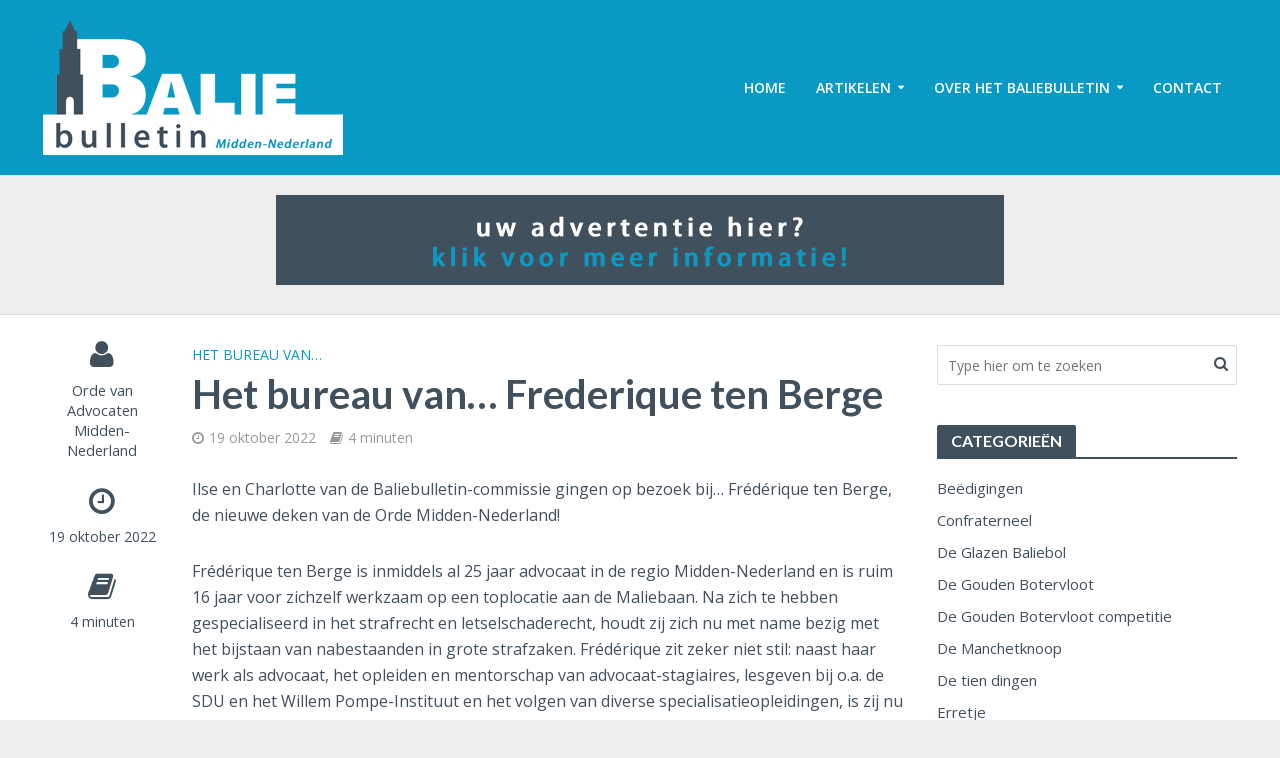

--- FILE ---
content_type: text/html; charset=UTF-8
request_url: https://www.baliebulletin-middennederland.nl/het-bureau-van-frederique-ten-berge/
body_size: 14223
content:
<!DOCTYPE html>
<html lang="nl-NL">
<head>
<meta charset="UTF-8">
<meta name="viewport" content="width=device-width,initial-scale=1.0">
<link rel="pingback" href="https://www.baliebulletin-middennederland.nl/xmlrpc.php">
<title>Het bureau van&#8230; Frederique ten Berge &#8211; BalieBulletin Midden-Nederland</title>
<meta name='robots' content='max-image-preview:large' />
	<style>img:is([sizes="auto" i], [sizes^="auto," i]) { contain-intrinsic-size: 3000px 1500px }</style>
	<link rel='dns-prefetch' href='//fonts.googleapis.com' />
<link rel="alternate" type="application/rss+xml" title="BalieBulletin Midden-Nederland &raquo; feed" href="https://www.baliebulletin-middennederland.nl/feed/" />
<link rel="alternate" type="application/rss+xml" title="BalieBulletin Midden-Nederland &raquo; reacties feed" href="https://www.baliebulletin-middennederland.nl/comments/feed/" />
<script type="text/javascript">
/* <![CDATA[ */
window._wpemojiSettings = {"baseUrl":"https:\/\/s.w.org\/images\/core\/emoji\/16.0.1\/72x72\/","ext":".png","svgUrl":"https:\/\/s.w.org\/images\/core\/emoji\/16.0.1\/svg\/","svgExt":".svg","source":{"concatemoji":"https:\/\/www.baliebulletin-middennederland.nl\/wp-includes\/js\/wp-emoji-release.min.js?ver=6.8.3"}};
/*! This file is auto-generated */
!function(s,n){var o,i,e;function c(e){try{var t={supportTests:e,timestamp:(new Date).valueOf()};sessionStorage.setItem(o,JSON.stringify(t))}catch(e){}}function p(e,t,n){e.clearRect(0,0,e.canvas.width,e.canvas.height),e.fillText(t,0,0);var t=new Uint32Array(e.getImageData(0,0,e.canvas.width,e.canvas.height).data),a=(e.clearRect(0,0,e.canvas.width,e.canvas.height),e.fillText(n,0,0),new Uint32Array(e.getImageData(0,0,e.canvas.width,e.canvas.height).data));return t.every(function(e,t){return e===a[t]})}function u(e,t){e.clearRect(0,0,e.canvas.width,e.canvas.height),e.fillText(t,0,0);for(var n=e.getImageData(16,16,1,1),a=0;a<n.data.length;a++)if(0!==n.data[a])return!1;return!0}function f(e,t,n,a){switch(t){case"flag":return n(e,"\ud83c\udff3\ufe0f\u200d\u26a7\ufe0f","\ud83c\udff3\ufe0f\u200b\u26a7\ufe0f")?!1:!n(e,"\ud83c\udde8\ud83c\uddf6","\ud83c\udde8\u200b\ud83c\uddf6")&&!n(e,"\ud83c\udff4\udb40\udc67\udb40\udc62\udb40\udc65\udb40\udc6e\udb40\udc67\udb40\udc7f","\ud83c\udff4\u200b\udb40\udc67\u200b\udb40\udc62\u200b\udb40\udc65\u200b\udb40\udc6e\u200b\udb40\udc67\u200b\udb40\udc7f");case"emoji":return!a(e,"\ud83e\udedf")}return!1}function g(e,t,n,a){var r="undefined"!=typeof WorkerGlobalScope&&self instanceof WorkerGlobalScope?new OffscreenCanvas(300,150):s.createElement("canvas"),o=r.getContext("2d",{willReadFrequently:!0}),i=(o.textBaseline="top",o.font="600 32px Arial",{});return e.forEach(function(e){i[e]=t(o,e,n,a)}),i}function t(e){var t=s.createElement("script");t.src=e,t.defer=!0,s.head.appendChild(t)}"undefined"!=typeof Promise&&(o="wpEmojiSettingsSupports",i=["flag","emoji"],n.supports={everything:!0,everythingExceptFlag:!0},e=new Promise(function(e){s.addEventListener("DOMContentLoaded",e,{once:!0})}),new Promise(function(t){var n=function(){try{var e=JSON.parse(sessionStorage.getItem(o));if("object"==typeof e&&"number"==typeof e.timestamp&&(new Date).valueOf()<e.timestamp+604800&&"object"==typeof e.supportTests)return e.supportTests}catch(e){}return null}();if(!n){if("undefined"!=typeof Worker&&"undefined"!=typeof OffscreenCanvas&&"undefined"!=typeof URL&&URL.createObjectURL&&"undefined"!=typeof Blob)try{var e="postMessage("+g.toString()+"("+[JSON.stringify(i),f.toString(),p.toString(),u.toString()].join(",")+"));",a=new Blob([e],{type:"text/javascript"}),r=new Worker(URL.createObjectURL(a),{name:"wpTestEmojiSupports"});return void(r.onmessage=function(e){c(n=e.data),r.terminate(),t(n)})}catch(e){}c(n=g(i,f,p,u))}t(n)}).then(function(e){for(var t in e)n.supports[t]=e[t],n.supports.everything=n.supports.everything&&n.supports[t],"flag"!==t&&(n.supports.everythingExceptFlag=n.supports.everythingExceptFlag&&n.supports[t]);n.supports.everythingExceptFlag=n.supports.everythingExceptFlag&&!n.supports.flag,n.DOMReady=!1,n.readyCallback=function(){n.DOMReady=!0}}).then(function(){return e}).then(function(){var e;n.supports.everything||(n.readyCallback(),(e=n.source||{}).concatemoji?t(e.concatemoji):e.wpemoji&&e.twemoji&&(t(e.twemoji),t(e.wpemoji)))}))}((window,document),window._wpemojiSettings);
/* ]]> */
</script>
<style id='wp-emoji-styles-inline-css' type='text/css'>

	img.wp-smiley, img.emoji {
		display: inline !important;
		border: none !important;
		box-shadow: none !important;
		height: 1em !important;
		width: 1em !important;
		margin: 0 0.07em !important;
		vertical-align: -0.1em !important;
		background: none !important;
		padding: 0 !important;
	}
</style>
<link rel='stylesheet' id='wp-block-library-css' href='https://www.baliebulletin-middennederland.nl/wp-includes/css/dist/block-library/style.min.css?ver=6.8.3' type='text/css' media='all' />
<style id='classic-theme-styles-inline-css' type='text/css'>
/*! This file is auto-generated */
.wp-block-button__link{color:#fff;background-color:#32373c;border-radius:9999px;box-shadow:none;text-decoration:none;padding:calc(.667em + 2px) calc(1.333em + 2px);font-size:1.125em}.wp-block-file__button{background:#32373c;color:#fff;text-decoration:none}
</style>
<style id='global-styles-inline-css' type='text/css'>
:root{--wp--preset--aspect-ratio--square: 1;--wp--preset--aspect-ratio--4-3: 4/3;--wp--preset--aspect-ratio--3-4: 3/4;--wp--preset--aspect-ratio--3-2: 3/2;--wp--preset--aspect-ratio--2-3: 2/3;--wp--preset--aspect-ratio--16-9: 16/9;--wp--preset--aspect-ratio--9-16: 9/16;--wp--preset--color--black: #000000;--wp--preset--color--cyan-bluish-gray: #abb8c3;--wp--preset--color--white: #ffffff;--wp--preset--color--pale-pink: #f78da7;--wp--preset--color--vivid-red: #cf2e2e;--wp--preset--color--luminous-vivid-orange: #ff6900;--wp--preset--color--luminous-vivid-amber: #fcb900;--wp--preset--color--light-green-cyan: #7bdcb5;--wp--preset--color--vivid-green-cyan: #00d084;--wp--preset--color--pale-cyan-blue: #8ed1fc;--wp--preset--color--vivid-cyan-blue: #0693e3;--wp--preset--color--vivid-purple: #9b51e0;--wp--preset--gradient--vivid-cyan-blue-to-vivid-purple: linear-gradient(135deg,rgba(6,147,227,1) 0%,rgb(155,81,224) 100%);--wp--preset--gradient--light-green-cyan-to-vivid-green-cyan: linear-gradient(135deg,rgb(122,220,180) 0%,rgb(0,208,130) 100%);--wp--preset--gradient--luminous-vivid-amber-to-luminous-vivid-orange: linear-gradient(135deg,rgba(252,185,0,1) 0%,rgba(255,105,0,1) 100%);--wp--preset--gradient--luminous-vivid-orange-to-vivid-red: linear-gradient(135deg,rgba(255,105,0,1) 0%,rgb(207,46,46) 100%);--wp--preset--gradient--very-light-gray-to-cyan-bluish-gray: linear-gradient(135deg,rgb(238,238,238) 0%,rgb(169,184,195) 100%);--wp--preset--gradient--cool-to-warm-spectrum: linear-gradient(135deg,rgb(74,234,220) 0%,rgb(151,120,209) 20%,rgb(207,42,186) 40%,rgb(238,44,130) 60%,rgb(251,105,98) 80%,rgb(254,248,76) 100%);--wp--preset--gradient--blush-light-purple: linear-gradient(135deg,rgb(255,206,236) 0%,rgb(152,150,240) 100%);--wp--preset--gradient--blush-bordeaux: linear-gradient(135deg,rgb(254,205,165) 0%,rgb(254,45,45) 50%,rgb(107,0,62) 100%);--wp--preset--gradient--luminous-dusk: linear-gradient(135deg,rgb(255,203,112) 0%,rgb(199,81,192) 50%,rgb(65,88,208) 100%);--wp--preset--gradient--pale-ocean: linear-gradient(135deg,rgb(255,245,203) 0%,rgb(182,227,212) 50%,rgb(51,167,181) 100%);--wp--preset--gradient--electric-grass: linear-gradient(135deg,rgb(202,248,128) 0%,rgb(113,206,126) 100%);--wp--preset--gradient--midnight: linear-gradient(135deg,rgb(2,3,129) 0%,rgb(40,116,252) 100%);--wp--preset--font-size--small: 13px;--wp--preset--font-size--medium: 20px;--wp--preset--font-size--large: 36px;--wp--preset--font-size--x-large: 42px;--wp--preset--spacing--20: 0.44rem;--wp--preset--spacing--30: 0.67rem;--wp--preset--spacing--40: 1rem;--wp--preset--spacing--50: 1.5rem;--wp--preset--spacing--60: 2.25rem;--wp--preset--spacing--70: 3.38rem;--wp--preset--spacing--80: 5.06rem;--wp--preset--shadow--natural: 6px 6px 9px rgba(0, 0, 0, 0.2);--wp--preset--shadow--deep: 12px 12px 50px rgba(0, 0, 0, 0.4);--wp--preset--shadow--sharp: 6px 6px 0px rgba(0, 0, 0, 0.2);--wp--preset--shadow--outlined: 6px 6px 0px -3px rgba(255, 255, 255, 1), 6px 6px rgba(0, 0, 0, 1);--wp--preset--shadow--crisp: 6px 6px 0px rgba(0, 0, 0, 1);}:where(.is-layout-flex){gap: 0.5em;}:where(.is-layout-grid){gap: 0.5em;}body .is-layout-flex{display: flex;}.is-layout-flex{flex-wrap: wrap;align-items: center;}.is-layout-flex > :is(*, div){margin: 0;}body .is-layout-grid{display: grid;}.is-layout-grid > :is(*, div){margin: 0;}:where(.wp-block-columns.is-layout-flex){gap: 2em;}:where(.wp-block-columns.is-layout-grid){gap: 2em;}:where(.wp-block-post-template.is-layout-flex){gap: 1.25em;}:where(.wp-block-post-template.is-layout-grid){gap: 1.25em;}.has-black-color{color: var(--wp--preset--color--black) !important;}.has-cyan-bluish-gray-color{color: var(--wp--preset--color--cyan-bluish-gray) !important;}.has-white-color{color: var(--wp--preset--color--white) !important;}.has-pale-pink-color{color: var(--wp--preset--color--pale-pink) !important;}.has-vivid-red-color{color: var(--wp--preset--color--vivid-red) !important;}.has-luminous-vivid-orange-color{color: var(--wp--preset--color--luminous-vivid-orange) !important;}.has-luminous-vivid-amber-color{color: var(--wp--preset--color--luminous-vivid-amber) !important;}.has-light-green-cyan-color{color: var(--wp--preset--color--light-green-cyan) !important;}.has-vivid-green-cyan-color{color: var(--wp--preset--color--vivid-green-cyan) !important;}.has-pale-cyan-blue-color{color: var(--wp--preset--color--pale-cyan-blue) !important;}.has-vivid-cyan-blue-color{color: var(--wp--preset--color--vivid-cyan-blue) !important;}.has-vivid-purple-color{color: var(--wp--preset--color--vivid-purple) !important;}.has-black-background-color{background-color: var(--wp--preset--color--black) !important;}.has-cyan-bluish-gray-background-color{background-color: var(--wp--preset--color--cyan-bluish-gray) !important;}.has-white-background-color{background-color: var(--wp--preset--color--white) !important;}.has-pale-pink-background-color{background-color: var(--wp--preset--color--pale-pink) !important;}.has-vivid-red-background-color{background-color: var(--wp--preset--color--vivid-red) !important;}.has-luminous-vivid-orange-background-color{background-color: var(--wp--preset--color--luminous-vivid-orange) !important;}.has-luminous-vivid-amber-background-color{background-color: var(--wp--preset--color--luminous-vivid-amber) !important;}.has-light-green-cyan-background-color{background-color: var(--wp--preset--color--light-green-cyan) !important;}.has-vivid-green-cyan-background-color{background-color: var(--wp--preset--color--vivid-green-cyan) !important;}.has-pale-cyan-blue-background-color{background-color: var(--wp--preset--color--pale-cyan-blue) !important;}.has-vivid-cyan-blue-background-color{background-color: var(--wp--preset--color--vivid-cyan-blue) !important;}.has-vivid-purple-background-color{background-color: var(--wp--preset--color--vivid-purple) !important;}.has-black-border-color{border-color: var(--wp--preset--color--black) !important;}.has-cyan-bluish-gray-border-color{border-color: var(--wp--preset--color--cyan-bluish-gray) !important;}.has-white-border-color{border-color: var(--wp--preset--color--white) !important;}.has-pale-pink-border-color{border-color: var(--wp--preset--color--pale-pink) !important;}.has-vivid-red-border-color{border-color: var(--wp--preset--color--vivid-red) !important;}.has-luminous-vivid-orange-border-color{border-color: var(--wp--preset--color--luminous-vivid-orange) !important;}.has-luminous-vivid-amber-border-color{border-color: var(--wp--preset--color--luminous-vivid-amber) !important;}.has-light-green-cyan-border-color{border-color: var(--wp--preset--color--light-green-cyan) !important;}.has-vivid-green-cyan-border-color{border-color: var(--wp--preset--color--vivid-green-cyan) !important;}.has-pale-cyan-blue-border-color{border-color: var(--wp--preset--color--pale-cyan-blue) !important;}.has-vivid-cyan-blue-border-color{border-color: var(--wp--preset--color--vivid-cyan-blue) !important;}.has-vivid-purple-border-color{border-color: var(--wp--preset--color--vivid-purple) !important;}.has-vivid-cyan-blue-to-vivid-purple-gradient-background{background: var(--wp--preset--gradient--vivid-cyan-blue-to-vivid-purple) !important;}.has-light-green-cyan-to-vivid-green-cyan-gradient-background{background: var(--wp--preset--gradient--light-green-cyan-to-vivid-green-cyan) !important;}.has-luminous-vivid-amber-to-luminous-vivid-orange-gradient-background{background: var(--wp--preset--gradient--luminous-vivid-amber-to-luminous-vivid-orange) !important;}.has-luminous-vivid-orange-to-vivid-red-gradient-background{background: var(--wp--preset--gradient--luminous-vivid-orange-to-vivid-red) !important;}.has-very-light-gray-to-cyan-bluish-gray-gradient-background{background: var(--wp--preset--gradient--very-light-gray-to-cyan-bluish-gray) !important;}.has-cool-to-warm-spectrum-gradient-background{background: var(--wp--preset--gradient--cool-to-warm-spectrum) !important;}.has-blush-light-purple-gradient-background{background: var(--wp--preset--gradient--blush-light-purple) !important;}.has-blush-bordeaux-gradient-background{background: var(--wp--preset--gradient--blush-bordeaux) !important;}.has-luminous-dusk-gradient-background{background: var(--wp--preset--gradient--luminous-dusk) !important;}.has-pale-ocean-gradient-background{background: var(--wp--preset--gradient--pale-ocean) !important;}.has-electric-grass-gradient-background{background: var(--wp--preset--gradient--electric-grass) !important;}.has-midnight-gradient-background{background: var(--wp--preset--gradient--midnight) !important;}.has-small-font-size{font-size: var(--wp--preset--font-size--small) !important;}.has-medium-font-size{font-size: var(--wp--preset--font-size--medium) !important;}.has-large-font-size{font-size: var(--wp--preset--font-size--large) !important;}.has-x-large-font-size{font-size: var(--wp--preset--font-size--x-large) !important;}
:where(.wp-block-post-template.is-layout-flex){gap: 1.25em;}:where(.wp-block-post-template.is-layout-grid){gap: 1.25em;}
:where(.wp-block-columns.is-layout-flex){gap: 2em;}:where(.wp-block-columns.is-layout-grid){gap: 2em;}
:root :where(.wp-block-pullquote){font-size: 1.5em;line-height: 1.6;}
</style>
<link rel='stylesheet' id='mks_shortcodes_simple_line_icons-css' href='https://www.baliebulletin-middennederland.nl/wp-content/plugins/meks-flexible-shortcodes/css/simple-line/simple-line-icons.css?ver=1.3.8' type='text/css' media='screen' />
<link rel='stylesheet' id='mks_shortcodes_css-css' href='https://www.baliebulletin-middennederland.nl/wp-content/plugins/meks-flexible-shortcodes/css/style.css?ver=1.3.8' type='text/css' media='screen' />
<link rel='stylesheet' id='responsive-lightbox-prettyphoto-css' href='https://www.baliebulletin-middennederland.nl/wp-content/plugins/responsive-lightbox/assets/prettyphoto/prettyPhoto.min.css?ver=3.1.6' type='text/css' media='all' />
<link rel='stylesheet' id='herald-fonts-css' href='https://fonts.googleapis.com/css?family=Open+Sans%3A400%2C600%26subset%3Dlatin%2Clatin-ext%7CLato%3A400%2C700%26subset%3Dlatin%2Clatin-ext&#038;ver=1.2' type='text/css' media='all' />
<link rel='stylesheet' id='herald-main-css' href='https://www.baliebulletin-middennederland.nl/wp-content/themes/herald/assets/css/min.css?ver=1.2' type='text/css' media='all' />
<style id='herald-main-inline-css' type='text/css'>
.herald-site-header .header-top,.header-top .herald-in-popup,.header-top .herald-menu ul{background: #111111;color: #aaaaaa;}.header-top a{color: #aaaaaa;}.header-top a:hover,.header-top .herald-menu li:hover > a{color: #ffffff;}.header-top .herald-menu-popup:hover > span,.header-top .herald-menu-popup-search span:hover,.header-top .herald-menu-popup-search.herald-search-active{color: #ffffff;}#wp-calendar tbody td a{background: #089ac4;color:#FFF;}.header-middle{background-color: #089ac4;color: #ffffff;}.header-middle a{color: #ffffff;}.header-middle.herald-header-wraper,.header-middle .col-lg-12{height: 175px;}.header-middle .sub-menu{background-color: #ffffff;}.header-middle .sub-menu a,.header-middle .herald-search-submit:hover,.header-middle li.herald-mega-menu .col-lg-3 a:hover,.header-middle li.herald-mega-menu .col-lg-3 a:hover:after{color: #41505d;}.header-middle .herald-menu li:hover > a,.header-middle .herald-menu-popup-search:hover > span{color: #41505d;background-color: #ffffff;}.header-middle .current-menu-parent a,.header-middle .current-menu-ancestor a,.header-middle .current_page_item > a,.header-middle .current-menu-item > a{background-color: rgba(255,255,255,0.2); }.header-middle .sub-menu > li > a,.header-middle .herald-search-submit,.header-middle li.herald-mega-menu .col-lg-3 a{color: rgba(65,80,93,0.7); }.header-middle .sub-menu > li:hover > a{color: #41505d; }.header-middle .herald-in-popup{background-color: #ffffff;}.header-middle .herald-menu-popup a{color: #41505d;}.header-middle .herald-in-popup{background-color: #ffffff;}.header-middle .herald-search-input{color: #41505d;}.header-middle .herald-menu-popup a{color: #41505d;}.header-middle .herald-menu-popup > span,.header-middle .herald-search-active > span{color: #ffffff;}.header-middle .herald-menu-popup:hover > span,.header-middle .herald-search-active > span{background-color: #ffffff;color: #41505d;}.header-bottom{background: #0288d1;color: #ffffff;}.header-bottom a,.header-bottom .herald-site-header .herald-search-submit{color: #ffffff;}.header-bottom a:hover{color: #424242;}.header-bottom a:hover,.header-bottom .herald-menu li:hover > a,.header-bottom li.herald-mega-menu .col-lg-3 a:hover:after{color: #424242;}.header-bottom .herald-menu li:hover > a,.header-bottom .herald-menu-popup-search:hover > span{color: #424242;background-color: #ffffff;}.header-bottom .current-menu-parent a,.header-bottom .current-menu-ancestor a,.header-bottom .current_page_item > a,.header-bottom .current-menu-item > a {background-color: rgba(255,255,255,0.2); }.header-bottom .sub-menu{background-color: #ffffff;}.header-bottom .herald-menu li.herald-mega-menu .col-lg-3 a,.header-bottom .sub-menu > li > a,.header-bottom .herald-search-submit{color: rgba(66,66,66,0.7); }.header-bottom .herald-menu li.herald-mega-menu .col-lg-3 a:hover,.header-bottom .sub-menu > li:hover > a{color: #424242; }.header-bottom .sub-menu > li > a,.header-bottom .herald-search-submit{color: rgba(66,66,66,0.7); }.header-bottom .sub-menu > li:hover > a{color: #424242; }.header-bottom .herald-in-popup{background-color: #ffffff;}.header-bottom .herald-menu-popup a{color: #424242;}.header-bottom .herald-in-popup,.header-bottom .herald-search-input{background-color: #ffffff;}.header-bottom .herald-menu-popup a,.header-bottom .herald-search-input{color: #424242;}.header-bottom .herald-menu-popup > span,.header-bottom .herald-search-active > span{color: #ffffff;}.header-bottom .herald-menu-popup:hover > span,.header-bottom .herald-search-active > span{background-color: #ffffff;color: #424242;}.herald-header-sticky{background: #089ac4;color: #ffffff;}.herald-header-sticky a{color: #ffffff;}.herald-header-sticky .herald-menu li:hover > a{color: #41505d;background-color: #ffffff;}.herald-header-sticky .sub-menu{background-color: #ffffff;}.herald-header-sticky .sub-menu a{color: #41505d;}.herald-header-sticky .sub-menu > li:hover > a{color: #089ac4;}.herald-header-sticky .herald-in-popup,.herald-header-sticky .herald-search-input{background-color: #ffffff;}.herald-header-sticky .herald-menu-popup a{color: #41505d;}.herald-header-sticky .herald-menu-popup > span,.herald-header-sticky .herald-search-active > span{color: #ffffff;}.herald-header-sticky .herald-menu-popup:hover > span,.herald-header-sticky .herald-search-active > span{background-color: #ffffff;color: #41505d;}.herald-header-sticky .herald-search-input,.herald-header-sticky .herald-search-submit{color: #41505d;}.herald-header-sticky .herald-menu li:hover > a,.herald-header-sticky .herald-menu-popup-search:hover > span{color: #41505d;background-color: #ffffff;}.header-trending{background: #eeeeee;color: #666666;}.header-trending a{color: #666666;}.header-trending a:hover{color: #111111;}body {background-color:#eeeeee;;color: #41505d;font-family: 'Open Sans';font-weight: 400;}.herald-site-content{background-color:#ffffff; box-shadow: 0 0 0 1px rgba(65,80,93,0.1);}h1, h2, h3, h4, h5, h6,.h1, .h2, .h3, .h4, .h5, .h6, .h7{font-family: 'Lato';font-weight: 700;}.header-middle .herald-menu,.header-bottom .herald-menu,.herald-header-sticky .herald-menu,.herald-mobile-nav{font-family: 'Open Sans';font-weight: 600;}.herald-menu li.herald-mega-menu .herald-ovrld .meta-category a{font-family: 'Open Sans';font-weight: 400;}.herald-entry-content blockquote p{color: #089ac4;}pre {background: rgba(65,80,93,0.06);border: 1px solid rgba(65,80,93,0.2);}thead {background: rgba(65,80,93,0.06);}a,.entry-title a:hover,.herald-menu .sub-menu li .meta-category a{color: #089ac4;}.entry-meta-wrapper .entry-meta span:before,.entry-meta-wrapper .entry-meta a:before,.entry-meta-wrapper .entry-meta .meta-item:before,.entry-meta-wrapper .entry-meta div,li.herald-mega-menu .sub-menu .entry-title a,.entry-meta-wrapper .herald-author-twitter{color: #41505d;}.herald-mod-title h1,.herald-mod-title h2,.herald-mod-title h4{color: #ffffff;}.herald-mod-head:after,.herald-mod-title .herald-color,.widget-title:after,.widget-title span{color: #ffffff;background-color: #41505d;}.herald-ovrld .meta-category a,.herald-fa-wrapper .meta-category a{background-color: #089ac4;}.meta-tags a,.widget_tag_cloud a,.herald-share-meta:after{background: rgba(65,80,93,0.1);}h1, h2, h3, h4, h5, h6,.entry-title a {color: #41505d;}.herald-pagination .page-numbers,.herald-mod-subnav a,.herald-mod-actions a,.herald-slider-controls div,.meta-tags a,.widget.widget_tag_cloud a,.herald-sidebar .mks_autor_link_wrap a,.mks_themeforest_widget .mks_read_more a,.herald-read-more{color: #41505d;}.widget.widget_tag_cloud a:hover,.entry-content .meta-tags a:hover{background-color: #089ac4;color: #FFF;}.herald-pagination .prev.page-numbers,.herald-pagination .next.page-numbers,.herald-pagination .prev.page-numbers:hover,.herald-pagination .next.page-numbers:hover,.herald-pagination .page-numbers.current,.herald-pagination .page-numbers.current:hover,.herald-next a,.herald-pagination .herald-next a:hover,.herald-prev a,.herald-pagination .herald-prev a:hover,.herald-load-more a,.herald-load-more a:hover,.entry-content .herald-search-submit,.herald-mod-desc .herald-search-submit,.wpcf7-submit{background-color:#089ac4;color: #FFF;}.herald-pagination .page-numbers:hover{background-color: rgba(65,80,93,0.1);}.widget a,.recentcomments a,.widget a:hover,.herald-sticky-next a:hover,.herald-sticky-prev a:hover,.herald-mod-subnav a:hover,.herald-mod-actions a:hover,.herald-slider-controls div:hover,.meta-tags a:hover,.widget_tag_cloud a:hover,.mks_autor_link_wrap a:hover,.mks_themeforest_widget .mks_read_more a:hover,.herald-read-more:hover,.widget .entry-title a:hover,li.herald-mega-menu .sub-menu .entry-title a:hover,.entry-meta-wrapper .meta-item:hover a,.entry-meta-wrapper .meta-item:hover a:before,.entry-meta-wrapper .herald-share:hover > span,.entry-meta-wrapper .herald-author-name:hover,.entry-meta-wrapper .herald-author-twitter:hover,.entry-meta-wrapper .herald-author-twitter:hover:before{color:#089ac4;}.widget ul li a,.widget .entry-title a,.herald-author-name,.entry-meta-wrapper .meta-item,.entry-meta-wrapper .meta-item span,.entry-meta-wrapper .meta-item a,.herald-mod-actions a{color: #41505d;}.widget li:before{background: rgba(65,80,93,0.3);}.widget_categories .count{background: #089ac4;color: #FFF;}input[type="submit"],.spinner > div{background-color: #089ac4;}.herald-mod-actions a:hover,.comment-body .edit-link a{color:#089ac4;}.herald-header-wraper .herald-soc-nav a:hover,.meta-tags span,li.herald-mega-menu .herald-ovrld .entry-title a,li.herald-mega-menu .herald-ovrld .entry-title a:hover{color: #FFF;}.entry-meta .meta-item, .entry-meta span, .entry-meta a,.meta-category span,.post-date,.recentcomments,.rss-date,.comment-metadata a,.entry-meta a:hover,.herald-menu li.herald-mega-menu .col-lg-3 a:after {color: #999999;}.herald-lay-a .herald-lay-over{background: #ffffff;}.herald-pagination a:hover,input[type="submit"]:hover,.entry-content .herald-search-submit:hover,.wpcf7-submit:hover,.herald-fa-wrapper .meta-category a:hover,.herald-ovrld .meta-category a:hover,.herald-mod-desc .herald-search-submit:hover,.herald-single-sticky .herald-share li a:hover{cursor: pointer;text-decoration: none;background-image: -moz-linear-gradient(left,rgba(0,0,0,0.1) 0%,rgba(0,0,0,0.1) 100%);background-image: -webkit-gradient(linear,left top,right top,color-stop(0%,rgba(0,0,0,0.1)),color-stop(100%,rgba(0,0,0,0.1)));background-image: -webkit-linear-gradient(left,rgba(0,0,0,0.1) 0%,rgba(0,0,0,0.1) 100%);background-image: -o-linear-gradient(left,rgba(0,0,0,0.1) 0%,rgba(0,0,0,0.1) 100%);background-image: -ms-linear-gradient(left,rgba(0,0,0,0.1) 0%,rgba(0,0,0,0.1) 100%);background-image: linear-gradient(to right,rgba(0,0,0,0.1) 0%,rgba(0,0,0,0.1) 100%);}.herald-sticky-next a,.herald-sticky-prev a{color: #41505d;}.herald-sticky-prev a:before,.herald-sticky-next a:before,.herald-comment-action,.meta-tags span,.herald-entry-content .herald-link-pages a{background: #41505d;}.herald-sticky-prev a:hover:before,.herald-sticky-next a:hover:before,.herald-comment-action:hover,div.mejs-controls .mejs-time-rail .mejs-time-current,.herald-entry-content .herald-link-pages a:hover{background: #089ac4;} .herald-site-footer{background: #41505d;color: #dddddd;}.herald-site-footer .widget-title span{color: #dddddd;background: transparent;}.herald-site-footer .widget-title:before{background:#dddddd;}.herald-site-footer .widget-title:after,.herald-site-footer .widget_tag_cloud a{background: rgba(221,221,221,0.1);}.herald-site-footer .widget li:before{background: rgba(221,221,221,0.3);}.herald-site-footer a,.herald-site-footer .widget a:hover,.herald-site-footer .widget .meta-category a,.herald-site-footer .herald-slider-controls .owl-prev:hover,.herald-site-footer .herald-slider-controls .owl-next:hover,.herald-site-footer .herald-slider-controls .herald-mod-actions:hover{color: #089ac4;}.herald-site-footer .widget a,.herald-site-footer .mks_author_widget h3{color: #dddddd;}.herald-site-footer .entry-meta .meta-item, .herald-site-footer .entry-meta span, .herald-site-footer .entry-meta a, .herald-site-footer .meta-category span, .herald-site-footer .post-date, .herald-site-footer .recentcomments, .herald-site-footer .rss-date, .herald-site-footer .comment-metadata a{color: #aaaaaa;}.herald-site-footer .mks_author_widget .mks_autor_link_wrap a, .herald-site-footer.mks_read_more a, .herald-site-footer .herald-read-more,.herald-site-footer .herald-slider-controls .owl-prev, .herald-site-footer .herald-slider-controls .owl-next, .herald-site-footer .herald-mod-wrap .herald-mod-actions a{border-color: rgba(221,221,221,0.2);}.herald-site-footer .mks_author_widget .mks_autor_link_wrap a:hover, .herald-site-footer.mks_read_more a:hover, .herald-site-footer .herald-read-more:hover,.herald-site-footer .herald-slider-controls .owl-prev:hover, .herald-site-footer .herald-slider-controls .owl-next:hover, .herald-site-footer .herald-mod-wrap .herald-mod-actions a:hover{border-color: rgba(8,154,196,0.5);}.herald-site-footer .widget_search .herald-search-input{color: #41505d;}.herald-site-footer .widget_tag_cloud a:hover{background:#089ac4;color:#FFF;}.footer-bottom a{color:#dddddd;}.footer-bottom a:hover,.footer-bottom .herald-copyright a{color:#089ac4;}.footer-bottom .herald-menu li:hover > a{color: #089ac4;}.footer-bottom .sub-menu{background-color: rgba(0,0,0,0.5);} .herald-pagination{border-top: 1px solid rgba(65,80,93,0.1);}.entry-content a:hover,.comment-respond a:hover,.comment-reply-link:hover{border-bottom: 2px solid #089ac4;}.footer-bottom .herald-copyright a:hover{border-bottom: 2px solid #089ac4;}.herald-slider-controls .owl-prev,.herald-slider-controls .owl-next,.herald-mod-wrap .herald-mod-actions a{border: 1px solid rgba(65,80,93,0.2);}.herald-slider-controls .owl-prev:hover,.herald-slider-controls .owl-next:hover,.herald-mod-wrap .herald-mod-actions a:hover{border-color: rgba(8,154,196,0.5);}.herald-pagination,.herald-link-pages,#wp-calendar thead th,#wp-calendar tbody td,#wp-calendar tbody td:last-child{border-color: rgba(65,80,93,0.1);}.herald-lay-h:after,.herald-site-content .herald-related .herald-lay-h:after,.herald-lay-e:after,.herald-site-content .herald-related .herald-lay-e:after,.herald-lay-j:after,.herald-site-content .herald-related .herald-lay-j:after,.herald-lay-l:after,.herald-site-content .herald-related .herald-lay-l:after {background-color: rgba(65,80,93,0.1);}input[type="text"], input[type="email"], input[type="url"], input[type="tel"], input[type="number"], input[type="date"], input[type="password"], select, textarea,.herald-single-sticky,td,th,table,.mks_author_widget .mks_autor_link_wrap a,.mks_read_more a,.herald-read-more{border-color: rgba(65,80,93,0.2);}.entry-content .herald-search-input,.herald-fake-button,input[type="text"]:focus, input[type="email"]:focus, input[type="url"]:focus, input[type="tel"]:focus, input[type="number"]:focus, input[type="date"]:focus, input[type="password"]:focus, textarea:focus{border-color: rgba(65,80,93,0.3);}.mks_author_widget .mks_autor_link_wrap a:hover,.mks_read_more a:hover,.herald-read-more:hover{border-color: rgba(8,154,196,0.5);}.comment-form,.herald-gray-area,.entry-content .herald-search-form,.herald-mod-desc .herald-search-form{background-color: rgba(65,80,93,0.06);border: 1px solid rgba(65,80,93,0.15);}.single .row .herald-ad,.archive .row .herald-ad{border-top: 1px solid rgba(65,80,93,0.15);}.archive .row .herald-ad{border-bottom: 1px solid rgba(65,80,93,0.15);}li.comment .comment-body:after{background-color: rgba(65,80,93,0.06);}.herald-pf-invert .entry-title a:hover .herald-format-icon{background: #089ac4;}.herald-responsive-header,.herald-mobile-nav{color: #ffffff;background: #089ac4;}.herald-responsive-header a{color: #ffffff;}.herald-mobile-nav li a{color: #ffffff;}.herald-mobile-nav li a,.herald-mobile-nav .herald-mega-menu.herald-mega-menu-classic>.sub-menu>li>a{border-bottom: 1px solid rgba(255,255,255,0.15);}.herald-mobile-nav{border-right: 1px solid rgba(255,255,255,0.15);}.herald-mobile-nav li a:hover{color: #fff;background-color: #41505d;}.herald-menu-toggler{color: #ffffff;border-color: rgba(255,255,255,0.15);}.site-title a{text-transform: none;}.site-description{text-transform: none;}.main-navigation{text-transform: uppercase;}.entry-title{text-transform: none;}.meta-category a{text-transform: uppercase;}.herald-mod-title{text-transform: uppercase;}.herald-sidebar .widget-title{text-transform: uppercase;}.herald-site-footer .widget-title{text-transform: uppercase;}
</style>
<link rel='stylesheet' id='herald_child_load_scripts-css' href='https://www.baliebulletin-middennederland.nl/wp-content/themes/herald-child/style.css?ver=1.2' type='text/css' media='screen' />
<link rel='stylesheet' id='meks-ads-widget-css' href='https://www.baliebulletin-middennederland.nl/wp-content/plugins/meks-easy-ads-widget/css/style.css?ver=2.0.9' type='text/css' media='all' />
<link rel='stylesheet' id='meks-author-widget-css' href='https://www.baliebulletin-middennederland.nl/wp-content/plugins/meks-smart-author-widget/css/style.css?ver=1.1.5' type='text/css' media='all' />
<link rel='stylesheet' id='meks-social-widget-css' href='https://www.baliebulletin-middennederland.nl/wp-content/plugins/meks-smart-social-widget/css/style.css?ver=1.6.5' type='text/css' media='all' />
<script type="text/javascript" src="https://www.baliebulletin-middennederland.nl/wp-includes/js/jquery/jquery.min.js?ver=3.7.1" id="jquery-core-js"></script>
<script type="text/javascript" src="https://www.baliebulletin-middennederland.nl/wp-includes/js/jquery/jquery-migrate.min.js?ver=3.4.1" id="jquery-migrate-js"></script>
<script type="text/javascript" src="https://www.baliebulletin-middennederland.nl/wp-content/plugins/responsive-lightbox/assets/prettyphoto/jquery.prettyPhoto.min.js?ver=3.1.6" id="responsive-lightbox-prettyphoto-js"></script>
<script type="text/javascript" src="https://www.baliebulletin-middennederland.nl/wp-includes/js/underscore.min.js?ver=1.13.7" id="underscore-js"></script>
<script type="text/javascript" src="https://www.baliebulletin-middennederland.nl/wp-content/plugins/responsive-lightbox/assets/infinitescroll/infinite-scroll.pkgd.min.js?ver=4.0.1" id="responsive-lightbox-infinite-scroll-js"></script>
<script type="text/javascript" src="https://www.baliebulletin-middennederland.nl/wp-content/plugins/responsive-lightbox/assets/dompurify/purify.min.js?ver=3.1.7" id="dompurify-js"></script>
<script type="text/javascript" id="responsive-lightbox-sanitizer-js-before">
/* <![CDATA[ */
window.RLG = window.RLG || {}; window.RLG.sanitizeAllowedHosts = ["youtube.com","www.youtube.com","youtu.be","vimeo.com","player.vimeo.com"];
/* ]]> */
</script>
<script type="text/javascript" src="https://www.baliebulletin-middennederland.nl/wp-content/plugins/responsive-lightbox/js/sanitizer.js?ver=2.6.0" id="responsive-lightbox-sanitizer-js"></script>
<script type="text/javascript" id="responsive-lightbox-js-before">
/* <![CDATA[ */
var rlArgs = {"script":"prettyphoto","selector":"lightbox","customEvents":"","activeGalleries":true,"animationSpeed":"normal","slideshow":false,"slideshowDelay":5000,"slideshowAutoplay":false,"opacity":"0.75","showTitle":true,"allowResize":false,"allowExpand":true,"width":1080,"height":720,"separator":"\/","theme":"pp_default","horizontalPadding":20,"hideFlash":false,"wmode":"opaque","videoAutoplay":false,"modal":false,"deeplinking":false,"overlayGallery":true,"keyboardShortcuts":true,"social":false,"woocommerce_gallery":false,"ajaxurl":"https:\/\/www.baliebulletin-middennederland.nl\/wp-admin\/admin-ajax.php","nonce":"abfa74bdb4","preview":false,"postId":1295,"scriptExtension":false};
/* ]]> */
</script>
<script type="text/javascript" src="https://www.baliebulletin-middennederland.nl/wp-content/plugins/responsive-lightbox/js/front.js?ver=2.6.0" id="responsive-lightbox-js"></script>
<link rel="https://api.w.org/" href="https://www.baliebulletin-middennederland.nl/wp-json/" /><link rel="alternate" title="JSON" type="application/json" href="https://www.baliebulletin-middennederland.nl/wp-json/wp/v2/posts/1295" /><link rel="EditURI" type="application/rsd+xml" title="RSD" href="https://www.baliebulletin-middennederland.nl/xmlrpc.php?rsd" />
<meta name="generator" content="WordPress 6.8.3" />
<link rel="canonical" href="https://www.baliebulletin-middennederland.nl/het-bureau-van-frederique-ten-berge/" />
<link rel='shortlink' href='https://www.baliebulletin-middennederland.nl/?p=1295' />
<link rel="alternate" title="oEmbed (JSON)" type="application/json+oembed" href="https://www.baliebulletin-middennederland.nl/wp-json/oembed/1.0/embed?url=https%3A%2F%2Fwww.baliebulletin-middennederland.nl%2Fhet-bureau-van-frederique-ten-berge%2F" />
<link rel="alternate" title="oEmbed (XML)" type="text/xml+oembed" href="https://www.baliebulletin-middennederland.nl/wp-json/oembed/1.0/embed?url=https%3A%2F%2Fwww.baliebulletin-middennederland.nl%2Fhet-bureau-van-frederique-ten-berge%2F&#038;format=xml" />
<link rel="icon" href="https://www.baliebulletin-middennederland.nl/wp-content/uploads/2023/01/cropped-BB-logo-image-32x32.png" sizes="32x32" />
<link rel="icon" href="https://www.baliebulletin-middennederland.nl/wp-content/uploads/2023/01/cropped-BB-logo-image-192x192.png" sizes="192x192" />
<link rel="apple-touch-icon" href="https://www.baliebulletin-middennederland.nl/wp-content/uploads/2023/01/cropped-BB-logo-image-180x180.png" />
<meta name="msapplication-TileImage" content="https://www.baliebulletin-middennederland.nl/wp-content/uploads/2023/01/cropped-BB-logo-image-270x270.png" />
<style type="text/css">.herald-post-thumbnail { border: solid; border-color: #989898; border-width: 1px; } .mks_pullquote { width: 100%!important; }</style><script>
  (function(i,s,o,g,r,a,m){i['GoogleAnalyticsObject']=r;i[r]=i[r]||function(){
  (i[r].q=i[r].q||[]).push(arguments)},i[r].l=1*new Date();a=s.createElement(o),
  m=s.getElementsByTagName(o)[0];a.async=1;a.src=g;m.parentNode.insertBefore(a,m)
  })(window,document,'script','//www.google-analytics.com/analytics.js','ga');

  ga('create', 'UA-75782817-1', 'auto');
  ga('send', 'pageview');

</script></head>

<body class="wp-singular post-template-default single single-post postid-1295 single-format-standard wp-theme-herald wp-child-theme-herald-child chrome herald-boxed">
	

	
	<header id="header" class="herald-site-header">
		
											<div class="header-middle herald-header-wraper hidden-xs hidden-sm">
	<div class="container">
		<div class="row">
				<div class="col-lg-12 hel-el">
				
															<div class="hel-l herald-go-hor">
													<div class="site-branding">
				<span class="site-title h1"><a href="https://www.baliebulletin-middennederland.nl/" rel="home"><img class="herald-logo" src="https://www.baliebulletin-middennederland.nl/wp-content/uploads/2015/12/bbmn_logo_300px.png" alt="BalieBulletin Midden-Nederland" ></a></span>
	</div>
											</div>
					
										
															<div class="hel-r herald-go-hor">
													<nav class="main-navigation herald-menu">	
				<ul id="menu-hoofdnavigatie" class="menu"><li id="menu-item-116" class="menu-item menu-item-type-custom menu-item-object-custom menu-item-116"><a href="/">Home</a><li id="menu-item-164" class="menu-item menu-item-type-post_type menu-item-object-page current_page_parent menu-item-has-children menu-item-164"><a href="https://www.baliebulletin-middennederland.nl/artikelen/">Artikelen</a>
<ul class="sub-menu">
	<li id="menu-item-903" class="menu-item menu-item-type-taxonomy menu-item-object-category menu-item-903"><a href="https://www.baliebulletin-middennederland.nl/categorie/redactioneel/">Redactioneel</a>	<li id="menu-item-280" class="menu-item menu-item-type-taxonomy menu-item-object-category menu-item-280"><a href="https://www.baliebulletin-middennederland.nl/categorie/erretje/">Erretje</a>	<li id="menu-item-30" class="menu-item menu-item-type-taxonomy menu-item-object-category menu-item-30"><a href="https://www.baliebulletin-middennederland.nl/categorie/ordenieuws/">Ordenieuws</a>	<li id="menu-item-197" class="menu-item menu-item-type-taxonomy menu-item-object-category menu-item-197"><a href="https://www.baliebulletin-middennederland.nl/categorie/jonge-balie/">Jonge Balie</a>	<li id="menu-item-306" class="menu-item menu-item-type-taxonomy menu-item-object-category menu-item-306"><a href="https://www.baliebulletin-middennederland.nl/categorie/l4l/">L4L</a>	<li id="menu-item-28" class="menu-item menu-item-type-taxonomy menu-item-object-category menu-item-28"><a href="https://www.baliebulletin-middennederland.nl/categorie/ingezonden/">Ingezonden</a>	<li id="menu-item-245" class="menu-item menu-item-type-taxonomy menu-item-object-category menu-item-245"><a href="https://www.baliebulletin-middennederland.nl/categorie/rechtspraak/">Rechtspraak</a>	<li id="menu-item-237" class="menu-item menu-item-type-taxonomy menu-item-object-category menu-item-237"><a href="https://www.baliebulletin-middennederland.nl/categorie/gouden-botervloot/">De Gouden Botervloot competitie</a>	<li id="menu-item-25" class="menu-item menu-item-type-taxonomy menu-item-object-category menu-item-25"><a href="https://www.baliebulletin-middennederland.nl/categorie/confraterneel/">Confraterneel</a>	<li id="menu-item-27" class="menu-item menu-item-type-taxonomy menu-item-object-category current-post-ancestor current-menu-parent current-post-parent menu-item-27"><a href="https://www.baliebulletin-middennederland.nl/categorie/het-bureau-van/">Het bureau van…</a>	<li id="menu-item-31" class="menu-item menu-item-type-taxonomy menu-item-object-category menu-item-31"><a href="https://www.baliebulletin-middennederland.nl/categorie/peremptoir/">Nu ik dan peremptoir ben gesteld</a>	<li id="menu-item-24" class="menu-item menu-item-type-taxonomy menu-item-object-category menu-item-24"><a href="https://www.baliebulletin-middennederland.nl/categorie/beedigingen/">Beëdigingen</a>	<li id="menu-item-29" class="menu-item menu-item-type-taxonomy menu-item-object-category menu-item-29"><a href="https://www.baliebulletin-middennederland.nl/categorie/kantoorverplaatsingen/">Kantoorverplaatsingen</a></ul>
<li id="menu-item-38" class="menu-item menu-item-type-post_type menu-item-object-page menu-item-has-children menu-item-38"><a href="https://www.baliebulletin-middennederland.nl/redactie/">Over het BalieBulletin</a>
<ul class="sub-menu">
	<li id="menu-item-118" class="menu-item menu-item-type-post_type menu-item-object-page menu-item-118"><a href="https://www.baliebulletin-middennederland.nl/redactie/">Redactie</a>	<li id="menu-item-159" class="menu-item menu-item-type-post_type menu-item-object-page menu-item-159"><a href="https://www.baliebulletin-middennederland.nl/bijdrage/">Bijdrage</a>	<li id="menu-item-39" class="menu-item menu-item-type-post_type menu-item-object-page menu-item-39"><a href="https://www.baliebulletin-middennederland.nl/advertentietarieven/">Advertentietarieven</a>	<li id="menu-item-176" class="menu-item menu-item-type-post_type menu-item-object-page menu-item-176"><a href="https://www.baliebulletin-middennederland.nl/verschijningsdata/">Verschijningsdata</a></ul>
<li id="menu-item-169" class="menu-item menu-item-type-post_type menu-item-object-page menu-item-169"><a href="https://www.baliebulletin-middennederland.nl/contact/">Contact</a></ul>	</nav>											</div>
								
					
				
				</div>
		</div>
		</div>
</div>					
	</header>

			<div id="sticky-header" class="herald-header-sticky herald-header-wraper herald-slide hidden-xs hidden-sm">
	<div class="container">
		<div class="row">
				<div class="col-lg-12 hel-el">
				
															<div class="hel-l herald-go-hor">
													<div class="site-branding mini">
		<span class="site-title h1"><a href="https://www.baliebulletin-middennederland.nl/" rel="home"><img class="herald-logo-mini" src="https://www.baliebulletin-middennederland.nl/wp-content/uploads/2015/12/bbmn_logo_150px.png" alt="BalieBulletin Midden-Nederland" ></a></span>
</div>											</div>
					
										
															<div class="hel-r herald-go-hor">
													<nav class="main-navigation herald-menu">	
				<ul id="menu-hoofdnavigatie-1" class="menu"><li class="menu-item menu-item-type-custom menu-item-object-custom menu-item-116"><a href="/">Home</a><li class="menu-item menu-item-type-post_type menu-item-object-page current_page_parent menu-item-has-children menu-item-164"><a href="https://www.baliebulletin-middennederland.nl/artikelen/">Artikelen</a>
<ul class="sub-menu">
	<li class="menu-item menu-item-type-taxonomy menu-item-object-category menu-item-903"><a href="https://www.baliebulletin-middennederland.nl/categorie/redactioneel/">Redactioneel</a>	<li class="menu-item menu-item-type-taxonomy menu-item-object-category menu-item-280"><a href="https://www.baliebulletin-middennederland.nl/categorie/erretje/">Erretje</a>	<li class="menu-item menu-item-type-taxonomy menu-item-object-category menu-item-30"><a href="https://www.baliebulletin-middennederland.nl/categorie/ordenieuws/">Ordenieuws</a>	<li class="menu-item menu-item-type-taxonomy menu-item-object-category menu-item-197"><a href="https://www.baliebulletin-middennederland.nl/categorie/jonge-balie/">Jonge Balie</a>	<li class="menu-item menu-item-type-taxonomy menu-item-object-category menu-item-306"><a href="https://www.baliebulletin-middennederland.nl/categorie/l4l/">L4L</a>	<li class="menu-item menu-item-type-taxonomy menu-item-object-category menu-item-28"><a href="https://www.baliebulletin-middennederland.nl/categorie/ingezonden/">Ingezonden</a>	<li class="menu-item menu-item-type-taxonomy menu-item-object-category menu-item-245"><a href="https://www.baliebulletin-middennederland.nl/categorie/rechtspraak/">Rechtspraak</a>	<li class="menu-item menu-item-type-taxonomy menu-item-object-category menu-item-237"><a href="https://www.baliebulletin-middennederland.nl/categorie/gouden-botervloot/">De Gouden Botervloot competitie</a>	<li class="menu-item menu-item-type-taxonomy menu-item-object-category menu-item-25"><a href="https://www.baliebulletin-middennederland.nl/categorie/confraterneel/">Confraterneel</a>	<li class="menu-item menu-item-type-taxonomy menu-item-object-category current-post-ancestor current-menu-parent current-post-parent menu-item-27"><a href="https://www.baliebulletin-middennederland.nl/categorie/het-bureau-van/">Het bureau van…</a>	<li class="menu-item menu-item-type-taxonomy menu-item-object-category menu-item-31"><a href="https://www.baliebulletin-middennederland.nl/categorie/peremptoir/">Nu ik dan peremptoir ben gesteld</a>	<li class="menu-item menu-item-type-taxonomy menu-item-object-category menu-item-24"><a href="https://www.baliebulletin-middennederland.nl/categorie/beedigingen/">Beëdigingen</a>	<li class="menu-item menu-item-type-taxonomy menu-item-object-category menu-item-29"><a href="https://www.baliebulletin-middennederland.nl/categorie/kantoorverplaatsingen/">Kantoorverplaatsingen</a></ul>
<li class="menu-item menu-item-type-post_type menu-item-object-page menu-item-has-children menu-item-38"><a href="https://www.baliebulletin-middennederland.nl/redactie/">Over het BalieBulletin</a>
<ul class="sub-menu">
	<li class="menu-item menu-item-type-post_type menu-item-object-page menu-item-118"><a href="https://www.baliebulletin-middennederland.nl/redactie/">Redactie</a>	<li class="menu-item menu-item-type-post_type menu-item-object-page menu-item-159"><a href="https://www.baliebulletin-middennederland.nl/bijdrage/">Bijdrage</a>	<li class="menu-item menu-item-type-post_type menu-item-object-page menu-item-39"><a href="https://www.baliebulletin-middennederland.nl/advertentietarieven/">Advertentietarieven</a>	<li class="menu-item menu-item-type-post_type menu-item-object-page menu-item-176"><a href="https://www.baliebulletin-middennederland.nl/verschijningsdata/">Verschijningsdata</a></ul>
<li class="menu-item menu-item-type-post_type menu-item-object-page menu-item-169"><a href="https://www.baliebulletin-middennederland.nl/contact/">Contact</a></ul>	</nav>											</div>
										
					
				
				</div>
		</div>
		</div>
</div>	
	<div id="herald-responsive-header" class="herald-responsive-header herald-slide hidden-lg hidden-md">
	<div class="container">
		<div class="herald-nav-toggle"><i class="fa fa-bars"></i></div>
				<div class="site-branding mini">
		<span class="site-title h1"><a href="https://www.baliebulletin-middennederland.nl/" rel="home"><img class="herald-logo-mini" src="https://www.baliebulletin-middennederland.nl/wp-content/uploads/2015/12/bbmn_logo_150px.png" alt="BalieBulletin Midden-Nederland" ></a></span>
</div>	</div>
</div>
<div class="herald-mobile-nav herald-slide hidden-lg hidden-md">
	<ul id="menu-hoofdnavigatie-2" class="herald-mob-nav"><li class="menu-item menu-item-type-custom menu-item-object-custom menu-item-116"><a href="/">Home</a></li>
<li class="menu-item menu-item-type-post_type menu-item-object-page current_page_parent menu-item-has-children menu-item-164"><a href="https://www.baliebulletin-middennederland.nl/artikelen/">Artikelen</a>
<ul class="sub-menu">
	<li class="menu-item menu-item-type-taxonomy menu-item-object-category menu-item-903"><a href="https://www.baliebulletin-middennederland.nl/categorie/redactioneel/">Redactioneel</a></li>
	<li class="menu-item menu-item-type-taxonomy menu-item-object-category menu-item-280"><a href="https://www.baliebulletin-middennederland.nl/categorie/erretje/">Erretje</a></li>
	<li class="menu-item menu-item-type-taxonomy menu-item-object-category menu-item-30"><a href="https://www.baliebulletin-middennederland.nl/categorie/ordenieuws/">Ordenieuws</a></li>
	<li class="menu-item menu-item-type-taxonomy menu-item-object-category menu-item-197"><a href="https://www.baliebulletin-middennederland.nl/categorie/jonge-balie/">Jonge Balie</a></li>
	<li class="menu-item menu-item-type-taxonomy menu-item-object-category menu-item-306"><a href="https://www.baliebulletin-middennederland.nl/categorie/l4l/">L4L</a></li>
	<li class="menu-item menu-item-type-taxonomy menu-item-object-category menu-item-28"><a href="https://www.baliebulletin-middennederland.nl/categorie/ingezonden/">Ingezonden</a></li>
	<li class="menu-item menu-item-type-taxonomy menu-item-object-category menu-item-245"><a href="https://www.baliebulletin-middennederland.nl/categorie/rechtspraak/">Rechtspraak</a></li>
	<li class="menu-item menu-item-type-taxonomy menu-item-object-category menu-item-237"><a href="https://www.baliebulletin-middennederland.nl/categorie/gouden-botervloot/">De Gouden Botervloot competitie</a></li>
	<li class="menu-item menu-item-type-taxonomy menu-item-object-category menu-item-25"><a href="https://www.baliebulletin-middennederland.nl/categorie/confraterneel/">Confraterneel</a></li>
	<li class="menu-item menu-item-type-taxonomy menu-item-object-category current-post-ancestor current-menu-parent current-post-parent menu-item-27"><a href="https://www.baliebulletin-middennederland.nl/categorie/het-bureau-van/">Het bureau van…</a></li>
	<li class="menu-item menu-item-type-taxonomy menu-item-object-category menu-item-31"><a href="https://www.baliebulletin-middennederland.nl/categorie/peremptoir/">Nu ik dan peremptoir ben gesteld</a></li>
	<li class="menu-item menu-item-type-taxonomy menu-item-object-category menu-item-24"><a href="https://www.baliebulletin-middennederland.nl/categorie/beedigingen/">Beëdigingen</a></li>
	<li class="menu-item menu-item-type-taxonomy menu-item-object-category menu-item-29"><a href="https://www.baliebulletin-middennederland.nl/categorie/kantoorverplaatsingen/">Kantoorverplaatsingen</a></li>
</ul>
</li>
<li class="menu-item menu-item-type-post_type menu-item-object-page menu-item-has-children menu-item-38"><a href="https://www.baliebulletin-middennederland.nl/redactie/">Over het BalieBulletin</a>
<ul class="sub-menu">
	<li class="menu-item menu-item-type-post_type menu-item-object-page menu-item-118"><a href="https://www.baliebulletin-middennederland.nl/redactie/">Redactie</a></li>
	<li class="menu-item menu-item-type-post_type menu-item-object-page menu-item-159"><a href="https://www.baliebulletin-middennederland.nl/bijdrage/">Bijdrage</a></li>
	<li class="menu-item menu-item-type-post_type menu-item-object-page menu-item-39"><a href="https://www.baliebulletin-middennederland.nl/advertentietarieven/">Advertentietarieven</a></li>
	<li class="menu-item menu-item-type-post_type menu-item-object-page menu-item-176"><a href="https://www.baliebulletin-middennederland.nl/verschijningsdata/">Verschijningsdata</a></li>
</ul>
</li>
<li class="menu-item menu-item-type-post_type menu-item-object-page menu-item-169"><a href="https://www.baliebulletin-middennederland.nl/contact/">Contact</a></li>
</ul></div>	
		<div class="herald-ad herald-slide herald-below-header"><a href="https://www.baliebulletin-middennederland.nl/advertentietarieven/"><img class="aligncenter wp-image-290 size-full" src="https://www.baliebulletin-middennederland.nl/wp-content/uploads/2016/03/banner728x90def.jpg" alt="banner728x90def" width="728" height="90" /></a></div>

	<div id="content" class="herald-site-content herald-slide">

<div class="herald-section container ">
			<article id="post-1295" class="herald-single post-1295 post type-post status-publish format-standard has-post-thumbnail hentry category-het-bureau-van">
			<div class="row">
								
		
<div class="col-lg-9 col-md-9 col-mod-single">
	
	<div class="row">

		<div class="col-lg-2 col-md-2 col-sm-2 hidden-xs">
			<div class="entry-meta-wrapper">


	<div class="entry-meta"><div class="meta-item herald-author"><span class="vcard author"><span class="fn"><a href="https://www.baliebulletin-middennederland.nl/author/baliebulletin/">Orde van Advocaten Midden-Nederland</a></span></span></div><div class="meta-item herald-date"><span class="updated">19 oktober 2022</span></div><div class="meta-item herald-rtime">4 minuten</div></div>

	

</div>		</div>

		<div class="col-lg-10 col-md-10 col-sm-10">
			<header class="entry-header">
			<span class="meta-category"><a href="https://www.baliebulletin-middennederland.nl/categorie/het-bureau-van/" class="herald-cat-6">Het bureau van…</a></span>
		<h1 class="entry-title h1">Het bureau van&#8230; Frederique ten Berge</h1>			<div class="entry-meta"><div class="meta-item herald-date"><span class="updated">19 oktober 2022</span></div><div class="meta-item herald-rtime">4 minuten</div></div>
	</header>				<div class="entry-content herald-entry-content">

	
		
	
<p>Ilse en Charlotte van de Baliebulletin-commissie gingen op bezoek bij… Frédérique ten Berge, de nieuwe deken van de Orde Midden-Nederland!</p>



<p>Frédérique ten Berge is inmiddels al 25 jaar advocaat in de regio Midden-Nederland en is ruim 16 jaar voor zichzelf werkzaam op een toplocatie aan de Maliebaan. Na zich te hebben gespecialiseerd in het strafrecht en letselschaderecht, houdt zij zich nu met name bezig met het bijstaan van nabestaanden in grote strafzaken. Frédérique zit zeker niet stil: naast haar werk als advocaat, het opleiden en mentorschap van advocaat-stagiaires, lesgeven bij o.a. de SDU en het Willem Pompe-Instituut en het volgen van diverse specialisatieopleidingen, is zij nu dus óók nog benoemd als deken van de Orde Midden-Nederland.</p>



<p><br />Wij vroegen haar of zij zichzelf in de functie van deken in drie woorden wilde beschrijven, maar drie woorden waren eigenlijk niet genoeg: nieuwsgierig, open-minded, transparant, duidelijk, enthousiast en natuurlijk het dekenaat uitoefenen met evenveel passie als zij haar vak als advocaat nu uitoefent.</p>



<p>Maar waarom nou óók nog deken worden, naast het hiervoor genoemde uitgebreide takenpakket en &#8211;   vanzelfsprekend &#8211; ook nog een privéleven? Deze stap kwam eigenlijk voort uit een governance-opleiding. Het leek Frédérique namelijk ontzettend leuk om deze opleiding in de praktijk te brengen en waar is dat dan leuker dan in het eigen vakgebied? Toezicht houden en besturen is immers een vak op zich en met de governance-opleiding in de hand heeft zij, na een aantal jaar lid te zijn geweest van de Raad van de Orde, uiteindelijk gesolliciteerd naar de functie van deken. Uiteraard niet alleen om de collegae en confrères op de vingers te kunnen tikken als dat nodig is, maar juist ook om trots op hen te kunnen zijn. Hoe gaaf is het namelijk om te kunnen zien dat kantoren alles helemaal picobello op orde hebben!</p>



<p>En wat wordt nu haar handelsmerk bij de kennismaking met de nieuwe advocaat-stagiaires en herintreders? Frédérique houdt ontzettend van koken en restaurants. Een selectie uit haar favoriete restaurants: Fico, Hemel &amp; Aarde en Karel de Vijfde. Ook een borrel bij Orloff slaat Frédérique zeker niet af. De aankomend advocaat-stagiairs en herintreders kunnen zich tijdens de kennismakingsgesprekken met de deken dus alvast voorbereiden op vragen van Frédérique in dat thema en tips zijn uiteraard altijd van harte welkom!</p>



<p>Het is natuurlijk een rumoerige tijd, nu het kabinet het toezicht op de advocatuur eigenlijk zo snel mogelijk op de schop wil gooien. Frédérique hoopt dat regionaal toezicht toch aanwezig blijft. Met een landelijk toezichtsorgaan gaan korte lijnen immers toch snel teniet. Niet alleen voor wat betreft het toezicht op de advocaten zelf, maar óók voor wat betreft het contact met advocaten en advocaat-stagiaires, die zich nu bij problemen vrij gemakkelijk tot de plaatselijke deken kunnen wenden. Maar het is duidelijk dat verandering onafwendbaar lijkt. Wat Frédérique graag zou willen is dat er niet alleen gesproken wordt over toezicht in de negatieve zin, maar dat er ook een positieve kant blijft met oog voor de advocaat. Hopelijk lukt dat, maar daarvoor blijf je natuurlijk afhankelijk van landelijke organisaties.</p>



<p>Tot slot is Frédérique niet zomaar in het diepe gegooid, maar heeft zij natuurlijk ook tips gekregen van haar voorganger, Bas Le Large. Zijn belangrijkste tip: je kan niet alles doen. Zorg dat je je tijd effectief indeelt. Dat lijkt ons een goede tip voor iedereen! Haar eigen tip aan de advocaten: ga steeds op je gevoel af. Als je denkt dat iets niet oké is, doe dat dan ook niet. Anders maak je jezelf erg kwetsbaar ten opzichte van je cliënt, helemaal in deze tijd met heftige criminaliteit. Zorg dat je altijd scherp blijft en bij twijfel, niet doen!</p>

	
	
</div>		</div>

		<div class="col-lg-12 col-md-12 col-sm-12">
					<div id="related" class="herald-vertical-padding">		
		<div class="herald-mod-wrap"><div class="herald-mod-head "><div class="herald-mod-title"><h4 class="h6 herald-mod-h herald-color">Gerelateerde artikelen</h4></div></div></div>
		<div class="herald-related row row-eq-height">

													<article class="herald-lay-i post-1449 post type-post status-publish format-standard hentry category-het-bureau-van">
	

			<div class="herald-post-thumbnail herald-format-icon-small">
			<a href="https://www.baliebulletin-middennederland.nl/het-bureau-van-bas-hopman/" title="Het bureau van… Bas Hopman">
				<img src="https://www.baliebulletin-middennederland.nl/wp-content/uploads/2015/12/bbmn_default_image.jpg" alt="Het bureau van… Bas Hopman" />							</a>
		</div>
	

	<div class="entry-header">
					<span class="meta-category meta-small"><a href="https://www.baliebulletin-middennederland.nl/categorie/het-bureau-van/" class="herald-cat-6">Het bureau van…</a></span>
		
		<h2 class="entry-title h6"><a href="https://www.baliebulletin-middennederland.nl/het-bureau-van-bas-hopman/">Het bureau van… Bas Hopman</a></h2>
					<div class="entry-meta meta-small"><div class="meta-item herald-date"><span class="updated">19 juli 2023</span></div></div>
			</div>


</article>							<article class="herald-lay-i post-794 post type-post status-publish format-standard has-post-thumbnail hentry category-het-bureau-van">
	

			<div class="herald-post-thumbnail herald-format-icon-small">
			<a href="https://www.baliebulletin-middennederland.nl/het-bureau-van-chichi-de-haan/" title="Het bureau van… ChiChi de Haan">
				<img width="215" height="120" src="https://www.baliebulletin-middennederland.nl/wp-content/uploads/2017/12/foto-ChiChi-de-Haan-215x120.jpg" class="attachment-herald-lay-d size-herald-lay-d wp-post-image" alt="Het bureau van… ChiChi de Haan" decoding="async" srcset="https://www.baliebulletin-middennederland.nl/wp-content/uploads/2017/12/foto-ChiChi-de-Haan-215x120.jpg 215w, https://www.baliebulletin-middennederland.nl/wp-content/uploads/2017/12/foto-ChiChi-de-Haan-470x264.jpg 470w, https://www.baliebulletin-middennederland.nl/wp-content/uploads/2017/12/foto-ChiChi-de-Haan-640x360.jpg 640w, https://www.baliebulletin-middennederland.nl/wp-content/uploads/2017/12/foto-ChiChi-de-Haan-300x168.jpg 300w, https://www.baliebulletin-middennederland.nl/wp-content/uploads/2017/12/foto-ChiChi-de-Haan-414x232.jpg 414w" sizes="(max-width: 215px) 100vw, 215px" />							</a>
		</div>
	

	<div class="entry-header">
					<span class="meta-category meta-small"><a href="https://www.baliebulletin-middennederland.nl/categorie/het-bureau-van/" class="herald-cat-6">Het bureau van…</a></span>
		
		<h2 class="entry-title h6"><a href="https://www.baliebulletin-middennederland.nl/het-bureau-van-chichi-de-haan/">Het bureau van… ChiChi de Haan</a></h2>
					<div class="entry-meta meta-small"><div class="meta-item herald-date"><span class="updated">1 december 2017</span></div></div>
			</div>


</article>							<article class="herald-lay-i post-727 post type-post status-publish format-standard has-post-thumbnail hentry category-het-bureau-van">
	

			<div class="herald-post-thumbnail herald-format-icon-small">
			<a href="https://www.baliebulletin-middennederland.nl/het-bureau-van-rafael-schreudering/" title="Het bureau van… Rafaël Schreudering">
				<img width="215" height="120" src="https://www.baliebulletin-middennederland.nl/wp-content/uploads/2017/09/Foto-Rafael-Schreudering-215x120.jpg" class="attachment-herald-lay-d size-herald-lay-d wp-post-image" alt="" decoding="async" srcset="https://www.baliebulletin-middennederland.nl/wp-content/uploads/2017/09/Foto-Rafael-Schreudering-215x120.jpg 215w, https://www.baliebulletin-middennederland.nl/wp-content/uploads/2017/09/Foto-Rafael-Schreudering-990x556.jpg 990w, https://www.baliebulletin-middennederland.nl/wp-content/uploads/2017/09/Foto-Rafael-Schreudering-1320x742.jpg 1320w, https://www.baliebulletin-middennederland.nl/wp-content/uploads/2017/09/Foto-Rafael-Schreudering-470x264.jpg 470w, https://www.baliebulletin-middennederland.nl/wp-content/uploads/2017/09/Foto-Rafael-Schreudering-640x360.jpg 640w, https://www.baliebulletin-middennederland.nl/wp-content/uploads/2017/09/Foto-Rafael-Schreudering-300x168.jpg 300w, https://www.baliebulletin-middennederland.nl/wp-content/uploads/2017/09/Foto-Rafael-Schreudering-414x232.jpg 414w" sizes="(max-width: 215px) 100vw, 215px" />							</a>
		</div>
	

	<div class="entry-header">
					<span class="meta-category meta-small"><a href="https://www.baliebulletin-middennederland.nl/categorie/het-bureau-van/" class="herald-cat-6">Het bureau van…</a></span>
		
		<h2 class="entry-title h6"><a href="https://www.baliebulletin-middennederland.nl/het-bureau-van-rafael-schreudering/">Het bureau van… Rafaël Schreudering</a></h2>
					<div class="entry-meta meta-small"><div class="meta-item herald-date"><span class="updated">27 september 2017</span></div></div>
			</div>


</article>							<article class="herald-lay-i post-578 post type-post status-publish format-standard has-post-thumbnail hentry category-het-bureau-van">
	

			<div class="herald-post-thumbnail herald-format-icon-small">
			<a href="https://www.baliebulletin-middennederland.nl/het-bureau-van-lisanne-brouwer/" title="Het bureau van… Lisanne Brouwer">
				<img width="215" height="120" src="https://www.baliebulletin-middennederland.nl/wp-content/uploads/2017/04/Foto-Lisanne-Brouwer-215x120.jpg" class="attachment-herald-lay-d size-herald-lay-d wp-post-image" alt="" decoding="async" srcset="https://www.baliebulletin-middennederland.nl/wp-content/uploads/2017/04/Foto-Lisanne-Brouwer-215x120.jpg 215w, https://www.baliebulletin-middennederland.nl/wp-content/uploads/2017/04/Foto-Lisanne-Brouwer-470x264.jpg 470w, https://www.baliebulletin-middennederland.nl/wp-content/uploads/2017/04/Foto-Lisanne-Brouwer-640x360.jpg 640w, https://www.baliebulletin-middennederland.nl/wp-content/uploads/2017/04/Foto-Lisanne-Brouwer-300x168.jpg 300w, https://www.baliebulletin-middennederland.nl/wp-content/uploads/2017/04/Foto-Lisanne-Brouwer-414x232.jpg 414w, https://www.baliebulletin-middennederland.nl/wp-content/uploads/2017/04/Foto-Lisanne-Brouwer-932x520.jpg 932w" sizes="(max-width: 215px) 100vw, 215px" />							</a>
		</div>
	

	<div class="entry-header">
					<span class="meta-category meta-small"><a href="https://www.baliebulletin-middennederland.nl/categorie/het-bureau-van/" class="herald-cat-6">Het bureau van…</a></span>
		
		<h2 class="entry-title h6"><a href="https://www.baliebulletin-middennederland.nl/het-bureau-van-lisanne-brouwer/">Het bureau van… Lisanne Brouwer</a></h2>
					<div class="entry-meta meta-small"><div class="meta-item herald-date"><span class="updated">7 april 2017</span></div></div>
			</div>


</article>								</div>
</div>



	<div id="single-sticky" class="herald-single-sticky herald-single-wraper hidden-xs hidden-sm">
	<div class="container">
		<div class="row">
			<div class="col-lg-12 col-md-12">
				
									
					
										
											<div class="herald-sticky-prev h6">
							<a href="https://www.baliebulletin-middennederland.nl/het-bureau-van-chichi-de-haan/" rel="prev">Het bureau van… ChiChi de Haan</a>						</div>
					
											<div class="herald-sticky-next h6">
							<a href="https://www.baliebulletin-middennederland.nl/het-bureau-van-bas-hopman/" rel="next">Het bureau van… Bas Hopman</a>						</div>
					
				
					<div class="herald-sticky-share">
						
						
													
						
					</div>

			</div>
		</div>
	</div>					
</div>		</div>

	</div>

</div>


	

	<div class="herald-sidebar col-lg-3 col-md-3 herald-sidebar-right">

					<div id="search-2" class="widget widget_search"><form class="herald-search-form" action="https://www.baliebulletin-middennederland.nl/" method="get">
	<input name="s" class="herald-search-input" type="text" value="" placeholder="Type hier om te zoeken" /><button type="submit" class="herald-search-submit"></button>
</form></div><div id="categories-2" class="widget widget_categories"><h4 class="widget-title h6"><span>Categorieën</span></h4>
			<ul>
					<li class="cat-item cat-item-4"><a href="https://www.baliebulletin-middennederland.nl/categorie/beedigingen/"><span class="category-text">Beëdigingen</span></a>
</li>
	<li class="cat-item cat-item-5"><a href="https://www.baliebulletin-middennederland.nl/categorie/confraterneel/"><span class="category-text">Confraterneel</span></a>
</li>
	<li class="cat-item cat-item-26"><a href="https://www.baliebulletin-middennederland.nl/categorie/de-glazen-baliebol/"><span class="category-text">De Glazen Baliebol</span></a>
</li>
	<li class="cat-item cat-item-31"><a href="https://www.baliebulletin-middennederland.nl/categorie/de-gouden-botervloot/"><span class="category-text">De Gouden Botervloot</span></a>
</li>
	<li class="cat-item cat-item-17"><a href="https://www.baliebulletin-middennederland.nl/categorie/gouden-botervloot/"><span class="category-text">De Gouden Botervloot competitie</span></a>
</li>
	<li class="cat-item cat-item-28"><a href="https://www.baliebulletin-middennederland.nl/categorie/de-manchetknoop/"><span class="category-text">De Manchetknoop</span></a>
</li>
	<li class="cat-item cat-item-27"><a href="https://www.baliebulletin-middennederland.nl/categorie/de-tien-dingen/"><span class="category-text">De tien dingen</span></a>
</li>
	<li class="cat-item cat-item-19"><a href="https://www.baliebulletin-middennederland.nl/categorie/erretje/"><span class="category-text">Erretje</span></a>
</li>
	<li class="cat-item cat-item-1"><a href="https://www.baliebulletin-middennederland.nl/categorie/geen-categorie/"><span class="category-text">Geen categorie</span></a>
</li>
	<li class="cat-item cat-item-6"><a href="https://www.baliebulletin-middennederland.nl/categorie/het-bureau-van/"><span class="category-text">Het bureau van…</span></a>
</li>
	<li class="cat-item cat-item-7"><a href="https://www.baliebulletin-middennederland.nl/categorie/ingezonden/"><span class="category-text">Ingezonden</span></a>
</li>
	<li class="cat-item cat-item-14"><a href="https://www.baliebulletin-middennederland.nl/categorie/jonge-balie/"><span class="category-text">Jonge Balie</span></a>
</li>
	<li class="cat-item cat-item-3"><a href="https://www.baliebulletin-middennederland.nl/categorie/kantoorverplaatsingen/"><span class="category-text">Kantoorverplaatsingen</span></a>
</li>
	<li class="cat-item cat-item-20"><a href="https://www.baliebulletin-middennederland.nl/categorie/l4l/"><span class="category-text">L4L</span></a>
</li>
	<li class="cat-item cat-item-33"><a href="https://www.baliebulletin-middennederland.nl/categorie/mededelingen-overig/"><span class="category-text">Mededelingen overig</span></a>
</li>
	<li class="cat-item cat-item-9"><a href="https://www.baliebulletin-middennederland.nl/categorie/peremptoir/"><span class="category-text">Nu ik dan peremptoir ben gesteld</span></a>
</li>
	<li class="cat-item cat-item-29"><a href="https://www.baliebulletin-middennederland.nl/categorie/op-het-bureau-van-de-orde/"><span class="category-text">Op het bureau van de orde</span></a>
</li>
	<li class="cat-item cat-item-10"><a href="https://www.baliebulletin-middennederland.nl/categorie/ordenieuws/"><span class="category-text">Ordenieuws</span></a>
</li>
	<li class="cat-item cat-item-32"><a href="https://www.baliebulletin-middennederland.nl/categorie/rechtsbijstand/"><span class="category-text">Rechtsbijstand</span></a>
</li>
	<li class="cat-item cat-item-18"><a href="https://www.baliebulletin-middennederland.nl/categorie/rechtspraak/"><span class="category-text">Rechtspraak</span></a>
</li>
	<li class="cat-item cat-item-21"><a href="https://www.baliebulletin-middennederland.nl/categorie/redactioneel/"><span class="category-text">Redactioneel</span></a>
</li>
	<li class="cat-item cat-item-25"><a href="https://www.baliebulletin-middennederland.nl/categorie/trend-in-het-arrondissement/"><span class="category-text">Trend in het arrondissement</span></a>
</li>
	<li class="cat-item cat-item-30"><a href="https://www.baliebulletin-middennederland.nl/categorie/van-de-orde/"><span class="category-text">Van de orde</span></a>
</li>
	<li class="cat-item cat-item-34"><a href="https://www.baliebulletin-middennederland.nl/categorie/wist-u-dat/"><span class="category-text">Wist u dat?</span></a>
</li>
			</ul>

			</div><div id="mks_ads_widget-2" class="widget mks_ads_widget"><h4 class="widget-title h6"><span>Advertentie</span></h4>			
					
						
			
			<ul class="mks_adswidget_ul large">
	     			     				     						     		<li data-showind="0">
			     			<a href="https://www.baliebulletin-middennederland.nl/advertentietarieven/" target="_blank" >
			     				<img loading="lazy" src="https://www.baliebulletin-middennederland.nl/wp-content/uploads/2016/03/banner300x250def.jpg" alt="banner300x250def.jpg" style="width:300px; height:250px;" width="300"  height="250"/>
			     			</a>
			     		</li>
		     			     			     			    	</ul>
	    
	    	  
	  		  
    	
		</div><div id="archives-2" class="widget widget_archive"><h4 class="widget-title h6"><span>Archieven</span></h4>
			<ul>
					<li><a href='https://www.baliebulletin-middennederland.nl/2025/07/'>juli 2025</a></li>
	<li><a href='https://www.baliebulletin-middennederland.nl/2025/03/'>maart 2025</a></li>
	<li><a href='https://www.baliebulletin-middennederland.nl/2024/12/'>december 2024</a></li>
	<li><a href='https://www.baliebulletin-middennederland.nl/2024/10/'>oktober 2024</a></li>
	<li><a href='https://www.baliebulletin-middennederland.nl/2024/06/'>juni 2024</a></li>
	<li><a href='https://www.baliebulletin-middennederland.nl/2024/03/'>maart 2024</a></li>
	<li><a href='https://www.baliebulletin-middennederland.nl/2023/12/'>december 2023</a></li>
	<li><a href='https://www.baliebulletin-middennederland.nl/2023/10/'>oktober 2023</a></li>
	<li><a href='https://www.baliebulletin-middennederland.nl/2023/07/'>juli 2023</a></li>
	<li><a href='https://www.baliebulletin-middennederland.nl/2023/05/'>mei 2023</a></li>
	<li><a href='https://www.baliebulletin-middennederland.nl/2023/01/'>januari 2023</a></li>
	<li><a href='https://www.baliebulletin-middennederland.nl/2022/10/'>oktober 2022</a></li>
	<li><a href='https://www.baliebulletin-middennederland.nl/2019/10/'>oktober 2019</a></li>
	<li><a href='https://www.baliebulletin-middennederland.nl/2019/07/'>juli 2019</a></li>
	<li><a href='https://www.baliebulletin-middennederland.nl/2018/12/'>december 2018</a></li>
	<li><a href='https://www.baliebulletin-middennederland.nl/2018/07/'>juli 2018</a></li>
	<li><a href='https://www.baliebulletin-middennederland.nl/2018/04/'>april 2018</a></li>
	<li><a href='https://www.baliebulletin-middennederland.nl/2017/12/'>december 2017</a></li>
	<li><a href='https://www.baliebulletin-middennederland.nl/2017/09/'>september 2017</a></li>
	<li><a href='https://www.baliebulletin-middennederland.nl/2017/06/'>juni 2017</a></li>
	<li><a href='https://www.baliebulletin-middennederland.nl/2017/04/'>april 2017</a></li>
	<li><a href='https://www.baliebulletin-middennederland.nl/2016/11/'>november 2016</a></li>
	<li><a href='https://www.baliebulletin-middennederland.nl/2016/09/'>september 2016</a></li>
	<li><a href='https://www.baliebulletin-middennederland.nl/2016/06/'>juni 2016</a></li>
	<li><a href='https://www.baliebulletin-middennederland.nl/2016/03/'>maart 2016</a></li>
	<li><a href='https://www.baliebulletin-middennederland.nl/2015/12/'>december 2015</a></li>
			</ul>

			</div>		
		
	</div>

			</div>	
		</article>
	</div>


	</div>

	
	<footer id="footer" class="herald-site-footer herald-slide">

					
<div class="footer-widgets container">
	<div class="row">
					<div class="col-lg-4 col-md-4 col-sm-4">
				<div id="text-3" class="widget widget_text"><h4 class="widget-title h6"><span>Contact</span></h4>			<div class="textwidget"><p><strong>Orde van Advocaten Midden-Nederland</strong></p>
<p><i class="fa fa-phone"></i>&nbsp;&nbsp;030 234 38 19 </p>
<p><i class="fa fa-envelope-o"></i>&nbsp;&nbsp;<a href="mailto:info@baliebulletin-middennederland.nl">info@baliebulletin-middennederland.nl</a></p>
</div>
		</div>			</div>
					<div class="col-lg-4 col-md-4 col-sm-4">
				<div id="nav_menu-3" class="widget widget_nav_menu"><h4 class="widget-title h6"><span>Links</span></h4><div class="menu-links-container"><ul id="menu-links" class="menu"><li id="menu-item-152" class="menu-item menu-item-type-custom menu-item-object-custom menu-item-152"><a target="_blank" href="http://www.advocatenorde-utrecht.nl/">Orde van Advocaten Midden-Nederland</a></li>
<li id="menu-item-153" class="menu-item menu-item-type-custom menu-item-object-custom menu-item-153"><a target="_blank" href="http://jongebaliemn.nl/">Jonge Balie Midden-Nederland</a></li>
</ul></div></div>			</div>
					<div class="col-lg-4 col-md-4 col-sm-4">
				<div id="nav_menu-2" class="widget widget_nav_menu"><h4 class="widget-title h6"><span>Colofon</span></h4><div class="menu-footernavigatie-container"><ul id="menu-footernavigatie" class="menu"><li id="menu-item-155" class="menu-item menu-item-type-post_type menu-item-object-page menu-item-155"><a href="https://www.baliebulletin-middennederland.nl/redactie/">Redactie</a></li>
<li id="menu-item-158" class="menu-item menu-item-type-post_type menu-item-object-page menu-item-158"><a href="https://www.baliebulletin-middennederland.nl/bijdrage/">Bijdrage</a></li>
<li id="menu-item-119" class="menu-item menu-item-type-post_type menu-item-object-page menu-item-119"><a href="https://www.baliebulletin-middennederland.nl/advertentietarieven/">Advertentietarieven</a></li>
<li id="menu-item-211" class="menu-item menu-item-type-post_type menu-item-object-page menu-item-211"><a href="https://www.baliebulletin-middennederland.nl/verschijningsdata/">Verschijningsdata</a></li>
</ul></div></div>			</div>
			</div>
</div>		
					<div class="footer-bottom">
<div class="container">
	<div class="row">
		<div class="col-lg-12">
			
									<div class="hel-l herald-go-hor">
									<div class="herald-copyright">© 2018 Orde van Advocaten Midden-Nederland</div>							</div>
			
						
						
		</div>
	</div>
</div>
</div>	    
	</footer>

<script type="speculationrules">
{"prefetch":[{"source":"document","where":{"and":[{"href_matches":"\/*"},{"not":{"href_matches":["\/wp-*.php","\/wp-admin\/*","\/wp-content\/uploads\/*","\/wp-content\/*","\/wp-content\/plugins\/*","\/wp-content\/themes\/herald-child\/*","\/wp-content\/themes\/herald\/*","\/*\\?(.+)"]}},{"not":{"selector_matches":"a[rel~=\"nofollow\"]"}},{"not":{"selector_matches":".no-prefetch, .no-prefetch a"}}]},"eagerness":"conservative"}]}
</script>
<script type="text/javascript" src="https://www.baliebulletin-middennederland.nl/wp-content/plugins/meks-flexible-shortcodes/js/main.js?ver=1" id="mks_shortcodes_js-js"></script>
<script type="text/javascript" id="herald-main-js-extra">
/* <![CDATA[ */
var herald_js_settings = {"ajax_url":"https:\/\/www.baliebulletin-middennederland.nl\/wp-admin\/admin-ajax.php","rtl_mode":"false","header_sticky":"1","header_sticky_offset":"600","header_sticky_up":"","single_sticky_bar":"1","popup_img":"1","logo":"https:\/\/www.baliebulletin-middennederland.nl\/wp-content\/uploads\/2015\/12\/bbmn_logo_300px.png","logo_retina":"https:\/\/www.baliebulletin-middennederland.nl\/wp-content\/uploads\/2015\/12\/bbmn_logo_600px.png","logo_mini":"https:\/\/www.baliebulletin-middennederland.nl\/wp-content\/uploads\/2015\/12\/bbmn_logo_150px.png","logo_mini_retina":"https:\/\/www.baliebulletin-middennederland.nl\/wp-content\/uploads\/2015\/12\/bbmn_logo_300px.png","smooth_scroll":""};
/* ]]> */
</script>
<script type="text/javascript" src="https://www.baliebulletin-middennederland.nl/wp-content/themes/herald/assets/js/min.js?ver=1.2" id="herald-main-js"></script>

</body>
</html>

--- FILE ---
content_type: text/css
request_url: https://www.baliebulletin-middennederland.nl/wp-content/themes/herald-child/style.css?ver=1.2
body_size: 25
content:
/*
Theme Name:     BalieBulletin Midden-Nederland
Description:    Thema voor de website van BalieBulletin Midden-Nederland
Author:         Next Buzz
Author URI:     http://www.nextbuzz.nl
Template:       herald
Version:        0.1.0
*/

--- FILE ---
content_type: text/plain
request_url: https://www.google-analytics.com/j/collect?v=1&_v=j102&a=899319374&t=pageview&_s=1&dl=https%3A%2F%2Fwww.baliebulletin-middennederland.nl%2Fhet-bureau-van-frederique-ten-berge%2F&ul=en-us%40posix&dt=Het%20bureau%20van%E2%80%A6%20Frederique%20ten%20Berge%20%E2%80%93%20BalieBulletin%20Midden-Nederland&sr=1280x720&vp=1280x720&_u=IEBAAEABAAAAACAAI~&jid=1254875187&gjid=1303282789&cid=2083005025.1770084925&tid=UA-75782817-1&_gid=1861286332.1770084925&_r=1&_slc=1&z=19855763
body_size: -456
content:
2,cG-EK6NKT7K7R